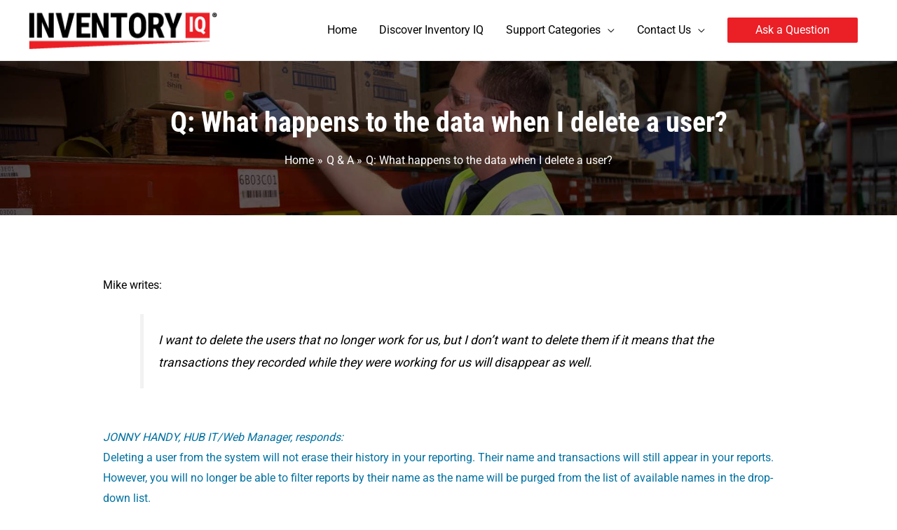

--- FILE ---
content_type: text/css
request_url: http://www.iqsupport.hubindustrial.com/wp-content/cache/fvm/min/1626694830-cssdda0fb235f7f0658358527a9dcddc613a689249983774f783f6e05621cfeb.css
body_size: 219
content:
/* http://www.iqsupport.hubindustrial.com/wp-content/plugins/astra-addon/addons/advanced-headers/assets/css/minified/advanced-headers-layout-2.min.css?ver=3.5.4 */
.ast-advanced-headers-layout-2{text-align:center}.ast-advanced-headers-layout-2 .ast-advanced-headers-breadcrumb{margin-top:15px}.ast-advanced-headers-layout-2 .ast-title-bar-align-left{text-align:left}.ast-advanced-headers-layout-2 .ast-title-bar-align-right{text-align:right}